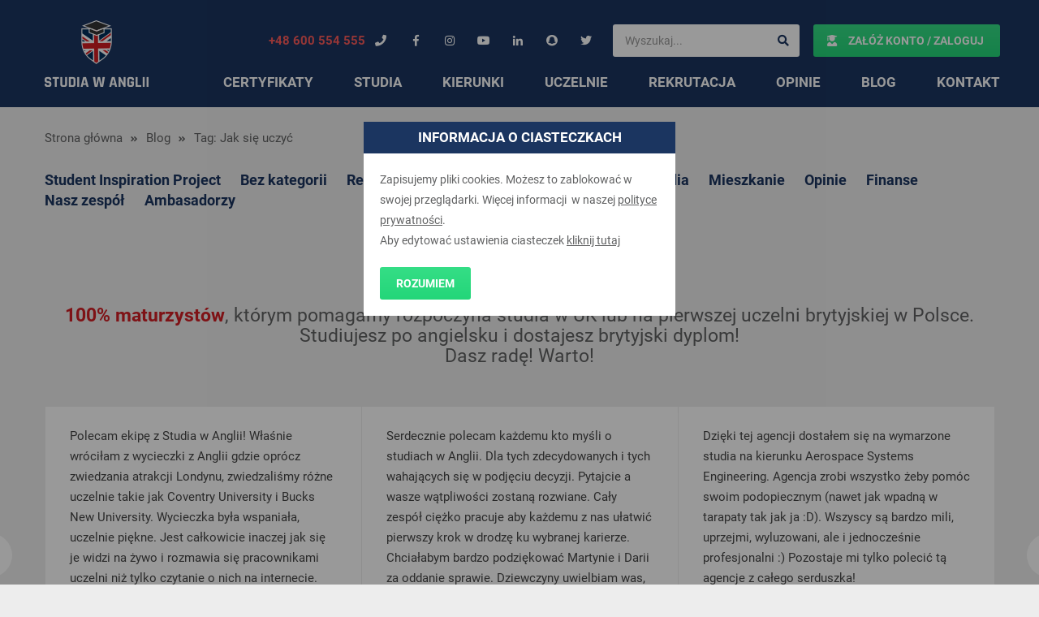

--- FILE ---
content_type: text/html; charset=utf-8
request_url: https://www.google.com/recaptcha/api2/anchor?ar=1&k=6Lf-5vgZAAAAABY1JB54FiJLktWNhRsRNycs_Feb&co=aHR0cHM6Ly9zdHVkaWF3YW5nbGlpLnBsOjQ0Mw..&hl=en&v=PoyoqOPhxBO7pBk68S4YbpHZ&size=invisible&anchor-ms=20000&execute-ms=30000&cb=6u5gqpap1aj0
body_size: 48570
content:
<!DOCTYPE HTML><html dir="ltr" lang="en"><head><meta http-equiv="Content-Type" content="text/html; charset=UTF-8">
<meta http-equiv="X-UA-Compatible" content="IE=edge">
<title>reCAPTCHA</title>
<style type="text/css">
/* cyrillic-ext */
@font-face {
  font-family: 'Roboto';
  font-style: normal;
  font-weight: 400;
  font-stretch: 100%;
  src: url(//fonts.gstatic.com/s/roboto/v48/KFO7CnqEu92Fr1ME7kSn66aGLdTylUAMa3GUBHMdazTgWw.woff2) format('woff2');
  unicode-range: U+0460-052F, U+1C80-1C8A, U+20B4, U+2DE0-2DFF, U+A640-A69F, U+FE2E-FE2F;
}
/* cyrillic */
@font-face {
  font-family: 'Roboto';
  font-style: normal;
  font-weight: 400;
  font-stretch: 100%;
  src: url(//fonts.gstatic.com/s/roboto/v48/KFO7CnqEu92Fr1ME7kSn66aGLdTylUAMa3iUBHMdazTgWw.woff2) format('woff2');
  unicode-range: U+0301, U+0400-045F, U+0490-0491, U+04B0-04B1, U+2116;
}
/* greek-ext */
@font-face {
  font-family: 'Roboto';
  font-style: normal;
  font-weight: 400;
  font-stretch: 100%;
  src: url(//fonts.gstatic.com/s/roboto/v48/KFO7CnqEu92Fr1ME7kSn66aGLdTylUAMa3CUBHMdazTgWw.woff2) format('woff2');
  unicode-range: U+1F00-1FFF;
}
/* greek */
@font-face {
  font-family: 'Roboto';
  font-style: normal;
  font-weight: 400;
  font-stretch: 100%;
  src: url(//fonts.gstatic.com/s/roboto/v48/KFO7CnqEu92Fr1ME7kSn66aGLdTylUAMa3-UBHMdazTgWw.woff2) format('woff2');
  unicode-range: U+0370-0377, U+037A-037F, U+0384-038A, U+038C, U+038E-03A1, U+03A3-03FF;
}
/* math */
@font-face {
  font-family: 'Roboto';
  font-style: normal;
  font-weight: 400;
  font-stretch: 100%;
  src: url(//fonts.gstatic.com/s/roboto/v48/KFO7CnqEu92Fr1ME7kSn66aGLdTylUAMawCUBHMdazTgWw.woff2) format('woff2');
  unicode-range: U+0302-0303, U+0305, U+0307-0308, U+0310, U+0312, U+0315, U+031A, U+0326-0327, U+032C, U+032F-0330, U+0332-0333, U+0338, U+033A, U+0346, U+034D, U+0391-03A1, U+03A3-03A9, U+03B1-03C9, U+03D1, U+03D5-03D6, U+03F0-03F1, U+03F4-03F5, U+2016-2017, U+2034-2038, U+203C, U+2040, U+2043, U+2047, U+2050, U+2057, U+205F, U+2070-2071, U+2074-208E, U+2090-209C, U+20D0-20DC, U+20E1, U+20E5-20EF, U+2100-2112, U+2114-2115, U+2117-2121, U+2123-214F, U+2190, U+2192, U+2194-21AE, U+21B0-21E5, U+21F1-21F2, U+21F4-2211, U+2213-2214, U+2216-22FF, U+2308-230B, U+2310, U+2319, U+231C-2321, U+2336-237A, U+237C, U+2395, U+239B-23B7, U+23D0, U+23DC-23E1, U+2474-2475, U+25AF, U+25B3, U+25B7, U+25BD, U+25C1, U+25CA, U+25CC, U+25FB, U+266D-266F, U+27C0-27FF, U+2900-2AFF, U+2B0E-2B11, U+2B30-2B4C, U+2BFE, U+3030, U+FF5B, U+FF5D, U+1D400-1D7FF, U+1EE00-1EEFF;
}
/* symbols */
@font-face {
  font-family: 'Roboto';
  font-style: normal;
  font-weight: 400;
  font-stretch: 100%;
  src: url(//fonts.gstatic.com/s/roboto/v48/KFO7CnqEu92Fr1ME7kSn66aGLdTylUAMaxKUBHMdazTgWw.woff2) format('woff2');
  unicode-range: U+0001-000C, U+000E-001F, U+007F-009F, U+20DD-20E0, U+20E2-20E4, U+2150-218F, U+2190, U+2192, U+2194-2199, U+21AF, U+21E6-21F0, U+21F3, U+2218-2219, U+2299, U+22C4-22C6, U+2300-243F, U+2440-244A, U+2460-24FF, U+25A0-27BF, U+2800-28FF, U+2921-2922, U+2981, U+29BF, U+29EB, U+2B00-2BFF, U+4DC0-4DFF, U+FFF9-FFFB, U+10140-1018E, U+10190-1019C, U+101A0, U+101D0-101FD, U+102E0-102FB, U+10E60-10E7E, U+1D2C0-1D2D3, U+1D2E0-1D37F, U+1F000-1F0FF, U+1F100-1F1AD, U+1F1E6-1F1FF, U+1F30D-1F30F, U+1F315, U+1F31C, U+1F31E, U+1F320-1F32C, U+1F336, U+1F378, U+1F37D, U+1F382, U+1F393-1F39F, U+1F3A7-1F3A8, U+1F3AC-1F3AF, U+1F3C2, U+1F3C4-1F3C6, U+1F3CA-1F3CE, U+1F3D4-1F3E0, U+1F3ED, U+1F3F1-1F3F3, U+1F3F5-1F3F7, U+1F408, U+1F415, U+1F41F, U+1F426, U+1F43F, U+1F441-1F442, U+1F444, U+1F446-1F449, U+1F44C-1F44E, U+1F453, U+1F46A, U+1F47D, U+1F4A3, U+1F4B0, U+1F4B3, U+1F4B9, U+1F4BB, U+1F4BF, U+1F4C8-1F4CB, U+1F4D6, U+1F4DA, U+1F4DF, U+1F4E3-1F4E6, U+1F4EA-1F4ED, U+1F4F7, U+1F4F9-1F4FB, U+1F4FD-1F4FE, U+1F503, U+1F507-1F50B, U+1F50D, U+1F512-1F513, U+1F53E-1F54A, U+1F54F-1F5FA, U+1F610, U+1F650-1F67F, U+1F687, U+1F68D, U+1F691, U+1F694, U+1F698, U+1F6AD, U+1F6B2, U+1F6B9-1F6BA, U+1F6BC, U+1F6C6-1F6CF, U+1F6D3-1F6D7, U+1F6E0-1F6EA, U+1F6F0-1F6F3, U+1F6F7-1F6FC, U+1F700-1F7FF, U+1F800-1F80B, U+1F810-1F847, U+1F850-1F859, U+1F860-1F887, U+1F890-1F8AD, U+1F8B0-1F8BB, U+1F8C0-1F8C1, U+1F900-1F90B, U+1F93B, U+1F946, U+1F984, U+1F996, U+1F9E9, U+1FA00-1FA6F, U+1FA70-1FA7C, U+1FA80-1FA89, U+1FA8F-1FAC6, U+1FACE-1FADC, U+1FADF-1FAE9, U+1FAF0-1FAF8, U+1FB00-1FBFF;
}
/* vietnamese */
@font-face {
  font-family: 'Roboto';
  font-style: normal;
  font-weight: 400;
  font-stretch: 100%;
  src: url(//fonts.gstatic.com/s/roboto/v48/KFO7CnqEu92Fr1ME7kSn66aGLdTylUAMa3OUBHMdazTgWw.woff2) format('woff2');
  unicode-range: U+0102-0103, U+0110-0111, U+0128-0129, U+0168-0169, U+01A0-01A1, U+01AF-01B0, U+0300-0301, U+0303-0304, U+0308-0309, U+0323, U+0329, U+1EA0-1EF9, U+20AB;
}
/* latin-ext */
@font-face {
  font-family: 'Roboto';
  font-style: normal;
  font-weight: 400;
  font-stretch: 100%;
  src: url(//fonts.gstatic.com/s/roboto/v48/KFO7CnqEu92Fr1ME7kSn66aGLdTylUAMa3KUBHMdazTgWw.woff2) format('woff2');
  unicode-range: U+0100-02BA, U+02BD-02C5, U+02C7-02CC, U+02CE-02D7, U+02DD-02FF, U+0304, U+0308, U+0329, U+1D00-1DBF, U+1E00-1E9F, U+1EF2-1EFF, U+2020, U+20A0-20AB, U+20AD-20C0, U+2113, U+2C60-2C7F, U+A720-A7FF;
}
/* latin */
@font-face {
  font-family: 'Roboto';
  font-style: normal;
  font-weight: 400;
  font-stretch: 100%;
  src: url(//fonts.gstatic.com/s/roboto/v48/KFO7CnqEu92Fr1ME7kSn66aGLdTylUAMa3yUBHMdazQ.woff2) format('woff2');
  unicode-range: U+0000-00FF, U+0131, U+0152-0153, U+02BB-02BC, U+02C6, U+02DA, U+02DC, U+0304, U+0308, U+0329, U+2000-206F, U+20AC, U+2122, U+2191, U+2193, U+2212, U+2215, U+FEFF, U+FFFD;
}
/* cyrillic-ext */
@font-face {
  font-family: 'Roboto';
  font-style: normal;
  font-weight: 500;
  font-stretch: 100%;
  src: url(//fonts.gstatic.com/s/roboto/v48/KFO7CnqEu92Fr1ME7kSn66aGLdTylUAMa3GUBHMdazTgWw.woff2) format('woff2');
  unicode-range: U+0460-052F, U+1C80-1C8A, U+20B4, U+2DE0-2DFF, U+A640-A69F, U+FE2E-FE2F;
}
/* cyrillic */
@font-face {
  font-family: 'Roboto';
  font-style: normal;
  font-weight: 500;
  font-stretch: 100%;
  src: url(//fonts.gstatic.com/s/roboto/v48/KFO7CnqEu92Fr1ME7kSn66aGLdTylUAMa3iUBHMdazTgWw.woff2) format('woff2');
  unicode-range: U+0301, U+0400-045F, U+0490-0491, U+04B0-04B1, U+2116;
}
/* greek-ext */
@font-face {
  font-family: 'Roboto';
  font-style: normal;
  font-weight: 500;
  font-stretch: 100%;
  src: url(//fonts.gstatic.com/s/roboto/v48/KFO7CnqEu92Fr1ME7kSn66aGLdTylUAMa3CUBHMdazTgWw.woff2) format('woff2');
  unicode-range: U+1F00-1FFF;
}
/* greek */
@font-face {
  font-family: 'Roboto';
  font-style: normal;
  font-weight: 500;
  font-stretch: 100%;
  src: url(//fonts.gstatic.com/s/roboto/v48/KFO7CnqEu92Fr1ME7kSn66aGLdTylUAMa3-UBHMdazTgWw.woff2) format('woff2');
  unicode-range: U+0370-0377, U+037A-037F, U+0384-038A, U+038C, U+038E-03A1, U+03A3-03FF;
}
/* math */
@font-face {
  font-family: 'Roboto';
  font-style: normal;
  font-weight: 500;
  font-stretch: 100%;
  src: url(//fonts.gstatic.com/s/roboto/v48/KFO7CnqEu92Fr1ME7kSn66aGLdTylUAMawCUBHMdazTgWw.woff2) format('woff2');
  unicode-range: U+0302-0303, U+0305, U+0307-0308, U+0310, U+0312, U+0315, U+031A, U+0326-0327, U+032C, U+032F-0330, U+0332-0333, U+0338, U+033A, U+0346, U+034D, U+0391-03A1, U+03A3-03A9, U+03B1-03C9, U+03D1, U+03D5-03D6, U+03F0-03F1, U+03F4-03F5, U+2016-2017, U+2034-2038, U+203C, U+2040, U+2043, U+2047, U+2050, U+2057, U+205F, U+2070-2071, U+2074-208E, U+2090-209C, U+20D0-20DC, U+20E1, U+20E5-20EF, U+2100-2112, U+2114-2115, U+2117-2121, U+2123-214F, U+2190, U+2192, U+2194-21AE, U+21B0-21E5, U+21F1-21F2, U+21F4-2211, U+2213-2214, U+2216-22FF, U+2308-230B, U+2310, U+2319, U+231C-2321, U+2336-237A, U+237C, U+2395, U+239B-23B7, U+23D0, U+23DC-23E1, U+2474-2475, U+25AF, U+25B3, U+25B7, U+25BD, U+25C1, U+25CA, U+25CC, U+25FB, U+266D-266F, U+27C0-27FF, U+2900-2AFF, U+2B0E-2B11, U+2B30-2B4C, U+2BFE, U+3030, U+FF5B, U+FF5D, U+1D400-1D7FF, U+1EE00-1EEFF;
}
/* symbols */
@font-face {
  font-family: 'Roboto';
  font-style: normal;
  font-weight: 500;
  font-stretch: 100%;
  src: url(//fonts.gstatic.com/s/roboto/v48/KFO7CnqEu92Fr1ME7kSn66aGLdTylUAMaxKUBHMdazTgWw.woff2) format('woff2');
  unicode-range: U+0001-000C, U+000E-001F, U+007F-009F, U+20DD-20E0, U+20E2-20E4, U+2150-218F, U+2190, U+2192, U+2194-2199, U+21AF, U+21E6-21F0, U+21F3, U+2218-2219, U+2299, U+22C4-22C6, U+2300-243F, U+2440-244A, U+2460-24FF, U+25A0-27BF, U+2800-28FF, U+2921-2922, U+2981, U+29BF, U+29EB, U+2B00-2BFF, U+4DC0-4DFF, U+FFF9-FFFB, U+10140-1018E, U+10190-1019C, U+101A0, U+101D0-101FD, U+102E0-102FB, U+10E60-10E7E, U+1D2C0-1D2D3, U+1D2E0-1D37F, U+1F000-1F0FF, U+1F100-1F1AD, U+1F1E6-1F1FF, U+1F30D-1F30F, U+1F315, U+1F31C, U+1F31E, U+1F320-1F32C, U+1F336, U+1F378, U+1F37D, U+1F382, U+1F393-1F39F, U+1F3A7-1F3A8, U+1F3AC-1F3AF, U+1F3C2, U+1F3C4-1F3C6, U+1F3CA-1F3CE, U+1F3D4-1F3E0, U+1F3ED, U+1F3F1-1F3F3, U+1F3F5-1F3F7, U+1F408, U+1F415, U+1F41F, U+1F426, U+1F43F, U+1F441-1F442, U+1F444, U+1F446-1F449, U+1F44C-1F44E, U+1F453, U+1F46A, U+1F47D, U+1F4A3, U+1F4B0, U+1F4B3, U+1F4B9, U+1F4BB, U+1F4BF, U+1F4C8-1F4CB, U+1F4D6, U+1F4DA, U+1F4DF, U+1F4E3-1F4E6, U+1F4EA-1F4ED, U+1F4F7, U+1F4F9-1F4FB, U+1F4FD-1F4FE, U+1F503, U+1F507-1F50B, U+1F50D, U+1F512-1F513, U+1F53E-1F54A, U+1F54F-1F5FA, U+1F610, U+1F650-1F67F, U+1F687, U+1F68D, U+1F691, U+1F694, U+1F698, U+1F6AD, U+1F6B2, U+1F6B9-1F6BA, U+1F6BC, U+1F6C6-1F6CF, U+1F6D3-1F6D7, U+1F6E0-1F6EA, U+1F6F0-1F6F3, U+1F6F7-1F6FC, U+1F700-1F7FF, U+1F800-1F80B, U+1F810-1F847, U+1F850-1F859, U+1F860-1F887, U+1F890-1F8AD, U+1F8B0-1F8BB, U+1F8C0-1F8C1, U+1F900-1F90B, U+1F93B, U+1F946, U+1F984, U+1F996, U+1F9E9, U+1FA00-1FA6F, U+1FA70-1FA7C, U+1FA80-1FA89, U+1FA8F-1FAC6, U+1FACE-1FADC, U+1FADF-1FAE9, U+1FAF0-1FAF8, U+1FB00-1FBFF;
}
/* vietnamese */
@font-face {
  font-family: 'Roboto';
  font-style: normal;
  font-weight: 500;
  font-stretch: 100%;
  src: url(//fonts.gstatic.com/s/roboto/v48/KFO7CnqEu92Fr1ME7kSn66aGLdTylUAMa3OUBHMdazTgWw.woff2) format('woff2');
  unicode-range: U+0102-0103, U+0110-0111, U+0128-0129, U+0168-0169, U+01A0-01A1, U+01AF-01B0, U+0300-0301, U+0303-0304, U+0308-0309, U+0323, U+0329, U+1EA0-1EF9, U+20AB;
}
/* latin-ext */
@font-face {
  font-family: 'Roboto';
  font-style: normal;
  font-weight: 500;
  font-stretch: 100%;
  src: url(//fonts.gstatic.com/s/roboto/v48/KFO7CnqEu92Fr1ME7kSn66aGLdTylUAMa3KUBHMdazTgWw.woff2) format('woff2');
  unicode-range: U+0100-02BA, U+02BD-02C5, U+02C7-02CC, U+02CE-02D7, U+02DD-02FF, U+0304, U+0308, U+0329, U+1D00-1DBF, U+1E00-1E9F, U+1EF2-1EFF, U+2020, U+20A0-20AB, U+20AD-20C0, U+2113, U+2C60-2C7F, U+A720-A7FF;
}
/* latin */
@font-face {
  font-family: 'Roboto';
  font-style: normal;
  font-weight: 500;
  font-stretch: 100%;
  src: url(//fonts.gstatic.com/s/roboto/v48/KFO7CnqEu92Fr1ME7kSn66aGLdTylUAMa3yUBHMdazQ.woff2) format('woff2');
  unicode-range: U+0000-00FF, U+0131, U+0152-0153, U+02BB-02BC, U+02C6, U+02DA, U+02DC, U+0304, U+0308, U+0329, U+2000-206F, U+20AC, U+2122, U+2191, U+2193, U+2212, U+2215, U+FEFF, U+FFFD;
}
/* cyrillic-ext */
@font-face {
  font-family: 'Roboto';
  font-style: normal;
  font-weight: 900;
  font-stretch: 100%;
  src: url(//fonts.gstatic.com/s/roboto/v48/KFO7CnqEu92Fr1ME7kSn66aGLdTylUAMa3GUBHMdazTgWw.woff2) format('woff2');
  unicode-range: U+0460-052F, U+1C80-1C8A, U+20B4, U+2DE0-2DFF, U+A640-A69F, U+FE2E-FE2F;
}
/* cyrillic */
@font-face {
  font-family: 'Roboto';
  font-style: normal;
  font-weight: 900;
  font-stretch: 100%;
  src: url(//fonts.gstatic.com/s/roboto/v48/KFO7CnqEu92Fr1ME7kSn66aGLdTylUAMa3iUBHMdazTgWw.woff2) format('woff2');
  unicode-range: U+0301, U+0400-045F, U+0490-0491, U+04B0-04B1, U+2116;
}
/* greek-ext */
@font-face {
  font-family: 'Roboto';
  font-style: normal;
  font-weight: 900;
  font-stretch: 100%;
  src: url(//fonts.gstatic.com/s/roboto/v48/KFO7CnqEu92Fr1ME7kSn66aGLdTylUAMa3CUBHMdazTgWw.woff2) format('woff2');
  unicode-range: U+1F00-1FFF;
}
/* greek */
@font-face {
  font-family: 'Roboto';
  font-style: normal;
  font-weight: 900;
  font-stretch: 100%;
  src: url(//fonts.gstatic.com/s/roboto/v48/KFO7CnqEu92Fr1ME7kSn66aGLdTylUAMa3-UBHMdazTgWw.woff2) format('woff2');
  unicode-range: U+0370-0377, U+037A-037F, U+0384-038A, U+038C, U+038E-03A1, U+03A3-03FF;
}
/* math */
@font-face {
  font-family: 'Roboto';
  font-style: normal;
  font-weight: 900;
  font-stretch: 100%;
  src: url(//fonts.gstatic.com/s/roboto/v48/KFO7CnqEu92Fr1ME7kSn66aGLdTylUAMawCUBHMdazTgWw.woff2) format('woff2');
  unicode-range: U+0302-0303, U+0305, U+0307-0308, U+0310, U+0312, U+0315, U+031A, U+0326-0327, U+032C, U+032F-0330, U+0332-0333, U+0338, U+033A, U+0346, U+034D, U+0391-03A1, U+03A3-03A9, U+03B1-03C9, U+03D1, U+03D5-03D6, U+03F0-03F1, U+03F4-03F5, U+2016-2017, U+2034-2038, U+203C, U+2040, U+2043, U+2047, U+2050, U+2057, U+205F, U+2070-2071, U+2074-208E, U+2090-209C, U+20D0-20DC, U+20E1, U+20E5-20EF, U+2100-2112, U+2114-2115, U+2117-2121, U+2123-214F, U+2190, U+2192, U+2194-21AE, U+21B0-21E5, U+21F1-21F2, U+21F4-2211, U+2213-2214, U+2216-22FF, U+2308-230B, U+2310, U+2319, U+231C-2321, U+2336-237A, U+237C, U+2395, U+239B-23B7, U+23D0, U+23DC-23E1, U+2474-2475, U+25AF, U+25B3, U+25B7, U+25BD, U+25C1, U+25CA, U+25CC, U+25FB, U+266D-266F, U+27C0-27FF, U+2900-2AFF, U+2B0E-2B11, U+2B30-2B4C, U+2BFE, U+3030, U+FF5B, U+FF5D, U+1D400-1D7FF, U+1EE00-1EEFF;
}
/* symbols */
@font-face {
  font-family: 'Roboto';
  font-style: normal;
  font-weight: 900;
  font-stretch: 100%;
  src: url(//fonts.gstatic.com/s/roboto/v48/KFO7CnqEu92Fr1ME7kSn66aGLdTylUAMaxKUBHMdazTgWw.woff2) format('woff2');
  unicode-range: U+0001-000C, U+000E-001F, U+007F-009F, U+20DD-20E0, U+20E2-20E4, U+2150-218F, U+2190, U+2192, U+2194-2199, U+21AF, U+21E6-21F0, U+21F3, U+2218-2219, U+2299, U+22C4-22C6, U+2300-243F, U+2440-244A, U+2460-24FF, U+25A0-27BF, U+2800-28FF, U+2921-2922, U+2981, U+29BF, U+29EB, U+2B00-2BFF, U+4DC0-4DFF, U+FFF9-FFFB, U+10140-1018E, U+10190-1019C, U+101A0, U+101D0-101FD, U+102E0-102FB, U+10E60-10E7E, U+1D2C0-1D2D3, U+1D2E0-1D37F, U+1F000-1F0FF, U+1F100-1F1AD, U+1F1E6-1F1FF, U+1F30D-1F30F, U+1F315, U+1F31C, U+1F31E, U+1F320-1F32C, U+1F336, U+1F378, U+1F37D, U+1F382, U+1F393-1F39F, U+1F3A7-1F3A8, U+1F3AC-1F3AF, U+1F3C2, U+1F3C4-1F3C6, U+1F3CA-1F3CE, U+1F3D4-1F3E0, U+1F3ED, U+1F3F1-1F3F3, U+1F3F5-1F3F7, U+1F408, U+1F415, U+1F41F, U+1F426, U+1F43F, U+1F441-1F442, U+1F444, U+1F446-1F449, U+1F44C-1F44E, U+1F453, U+1F46A, U+1F47D, U+1F4A3, U+1F4B0, U+1F4B3, U+1F4B9, U+1F4BB, U+1F4BF, U+1F4C8-1F4CB, U+1F4D6, U+1F4DA, U+1F4DF, U+1F4E3-1F4E6, U+1F4EA-1F4ED, U+1F4F7, U+1F4F9-1F4FB, U+1F4FD-1F4FE, U+1F503, U+1F507-1F50B, U+1F50D, U+1F512-1F513, U+1F53E-1F54A, U+1F54F-1F5FA, U+1F610, U+1F650-1F67F, U+1F687, U+1F68D, U+1F691, U+1F694, U+1F698, U+1F6AD, U+1F6B2, U+1F6B9-1F6BA, U+1F6BC, U+1F6C6-1F6CF, U+1F6D3-1F6D7, U+1F6E0-1F6EA, U+1F6F0-1F6F3, U+1F6F7-1F6FC, U+1F700-1F7FF, U+1F800-1F80B, U+1F810-1F847, U+1F850-1F859, U+1F860-1F887, U+1F890-1F8AD, U+1F8B0-1F8BB, U+1F8C0-1F8C1, U+1F900-1F90B, U+1F93B, U+1F946, U+1F984, U+1F996, U+1F9E9, U+1FA00-1FA6F, U+1FA70-1FA7C, U+1FA80-1FA89, U+1FA8F-1FAC6, U+1FACE-1FADC, U+1FADF-1FAE9, U+1FAF0-1FAF8, U+1FB00-1FBFF;
}
/* vietnamese */
@font-face {
  font-family: 'Roboto';
  font-style: normal;
  font-weight: 900;
  font-stretch: 100%;
  src: url(//fonts.gstatic.com/s/roboto/v48/KFO7CnqEu92Fr1ME7kSn66aGLdTylUAMa3OUBHMdazTgWw.woff2) format('woff2');
  unicode-range: U+0102-0103, U+0110-0111, U+0128-0129, U+0168-0169, U+01A0-01A1, U+01AF-01B0, U+0300-0301, U+0303-0304, U+0308-0309, U+0323, U+0329, U+1EA0-1EF9, U+20AB;
}
/* latin-ext */
@font-face {
  font-family: 'Roboto';
  font-style: normal;
  font-weight: 900;
  font-stretch: 100%;
  src: url(//fonts.gstatic.com/s/roboto/v48/KFO7CnqEu92Fr1ME7kSn66aGLdTylUAMa3KUBHMdazTgWw.woff2) format('woff2');
  unicode-range: U+0100-02BA, U+02BD-02C5, U+02C7-02CC, U+02CE-02D7, U+02DD-02FF, U+0304, U+0308, U+0329, U+1D00-1DBF, U+1E00-1E9F, U+1EF2-1EFF, U+2020, U+20A0-20AB, U+20AD-20C0, U+2113, U+2C60-2C7F, U+A720-A7FF;
}
/* latin */
@font-face {
  font-family: 'Roboto';
  font-style: normal;
  font-weight: 900;
  font-stretch: 100%;
  src: url(//fonts.gstatic.com/s/roboto/v48/KFO7CnqEu92Fr1ME7kSn66aGLdTylUAMa3yUBHMdazQ.woff2) format('woff2');
  unicode-range: U+0000-00FF, U+0131, U+0152-0153, U+02BB-02BC, U+02C6, U+02DA, U+02DC, U+0304, U+0308, U+0329, U+2000-206F, U+20AC, U+2122, U+2191, U+2193, U+2212, U+2215, U+FEFF, U+FFFD;
}

</style>
<link rel="stylesheet" type="text/css" href="https://www.gstatic.com/recaptcha/releases/PoyoqOPhxBO7pBk68S4YbpHZ/styles__ltr.css">
<script nonce="AcwMgfgIPvWX5fbhjhsSgQ" type="text/javascript">window['__recaptcha_api'] = 'https://www.google.com/recaptcha/api2/';</script>
<script type="text/javascript" src="https://www.gstatic.com/recaptcha/releases/PoyoqOPhxBO7pBk68S4YbpHZ/recaptcha__en.js" nonce="AcwMgfgIPvWX5fbhjhsSgQ">
      
    </script></head>
<body><div id="rc-anchor-alert" class="rc-anchor-alert"></div>
<input type="hidden" id="recaptcha-token" value="[base64]">
<script type="text/javascript" nonce="AcwMgfgIPvWX5fbhjhsSgQ">
      recaptcha.anchor.Main.init("[\x22ainput\x22,[\x22bgdata\x22,\x22\x22,\[base64]/[base64]/[base64]/[base64]/[base64]/UltsKytdPUU6KEU8MjA0OD9SW2wrK109RT4+NnwxOTI6KChFJjY0NTEyKT09NTUyOTYmJk0rMTxjLmxlbmd0aCYmKGMuY2hhckNvZGVBdChNKzEpJjY0NTEyKT09NTYzMjA/[base64]/[base64]/[base64]/[base64]/[base64]/[base64]/[base64]\x22,\[base64]\x22,\x22wrrDvMOZbylBwrw/wppGSMKSQ8OfZsOiVVR1XsKPIyvDm8OoTcK0fCFlwo/DjMOMw4XDo8KsPl8cw5YxDAXDoH3Dt8OLA8KOwpTDhTvDoMOZw7V2w7c9wrxGwp9Yw7DCgjNpw50aWARkwpbDksKgw6PCtcKDwqTDg8KKw5UzWWgHX8KVw78mbld6JBBFOWzDhsKywoU/[base64]/DksKAZDUDBMKtXcOeXMOdwoHDh8Oew6vCnFfDlgNcIMOsAMKJRcKAHcOJw7vDhX03wrbCk25Zwp8ow6MMw4/DgcKywoTDu0/Com3DosObOQ/Dij/CkMO2F2B2w5dkw4HDs8Orw5RGEgrCk8OYFnNTDU8OFcOvwrtywp58IBdww7dSwo3ClMOVw5XDuMOMwq9oVMKFw5RRw6TDnMOAw65xV8OrSCHDlsOWwod0KsKBw6TCi8OgbcKXw4dmw6hdw5J/woTDj8K6w7Q6w4TCgG/Djkgaw67Duk3CvAZ/[base64]/[base64]/DmcKKTSATBRpAQsOPLsOcNcKfaR/Co8OjKwDDgMKPO8KTw6XDugZ5KBcCwqgYfcOnwrzCrjN6AsKdTDDDjMOGwolFw703EMOHATLDgwbChh08w70rw7bDn8KMw4XCokYBLn9aQMOCJ8ObO8Olw4DDsTlAwoPChsOveQ8XZcOwfMOswobDscOdCAfDpcKQw6Agw5ARbzjDpMK+WR/CrktOw57CisKhScK5wp7CpH5Hw7fDp8KjKcO4BMOHwpgEBEXCpTgdUWp+woPCvQ4VCMKPw4zCghPDpsO1wqoYNQXCmk/[base64]/Dm8Kjw5N3wofCpcKGAyTCkmB6fMOfMMOuPBfDrAwnLsOycTbDt1XCpEo9w5M5dQ3DnnBVwrI0HgXCqGrDssOMdRTDuXfDkW7DnsOINFMTTVw7wrJqwpE0wq5mXQ5cw6zCjcK3w7/[base64]/Dv8K/w7gkwpDDvMKoZMOHwrxgIsO2w5cnMVrCu1VBw5tvw7kYw745wr7Cj8OxDWPCpUvDtzvCkxHDvcKDwrTCk8OabMOGW8OrQmhPw61Aw7zCsUPDssOJLsO6w49tw6HDrSpUHT/DoR7CtAhMwqDDrSQSORjDg8OCXipDw6pHacKsPk3CnBFYA8ODw5l5w5jDm8K2TCnDu8KAwr5TCsO6fF7Dmxw0wqN3w7F3MEEjwp/Dn8O7w78eDElwOAfCpcKCCcKkRMOQw4hlGTYpwrQzw47CklsQw6LDhcKoCsO9K8KwHMKsbnnCkUVCU1bDosKCwo5GN8OJw5XDhcOhRWLCkQvDqcOKI8KywqYzwrPClMOawo/DmMKZU8OPw4nClEshfMO6wq3CuMKHE3/[base64]/ClcKcXcKaJl/CimHCoBQ5cMKQw7/Du8OZw7Zjw55aBcKPw497FCfDnSZuK8OJOcKzfD85w4Bhe8OGfMK1w5fCm8KQwq8sNTrCssOwwqTCmTDDrj/DmcOxGMK0woDDgmfCm13DtTLDhy4+wq1Ib8O4w7vCicOQw60SwrjDlMOdRSd0w51Tf8OXcXt5wrEnw7/CpXtedU7CljfCn8KhwrpBeMKswrwdw5Q5w6zDpsKuB3cGwpXCt28ea8KaAMKjK8OAwpzChU40RcK7wqDCqcOJElRlw4/Dt8OLwoBnbMOMwpHClTUFZHjDlgvDicOpwpQ2w67DsMKFwqfDkTrDuEvCpyzDpcOAwrVpw7ViRsK3wo5YVg04asKYBE9rK8KIwotQw7vCiA7DkmvDvljDocKAwqPCqEXDocKGwqnCj1bDjcOAwobCnn07w5Ayw7x5w4kfa3cFAcKDw6Mywp/DjsOuwqrDsMKXYCzCrcOrZhI+fsK3aMO5SsKRw7FhOMKCwrsWIx/DlMOUwo7DhmEWwqDCpTbDiCjDpzBTBERtwqDCkH3CgMKsccOOwrggV8KIHcOQwq3CnmxFZnA/AMOjw7IHw6ZOwr9Qw57DtBPCpMOww4Qrw5PCgmhCw4heUsOmPlvCjMKiw4fDoSvDpcKnwqrCm19hw4RBwq4Iw6pXw6VfccOzAUXDtlnCpcOOflLCtMKxw7jCgcO3E1NRw7nDnkZsbAHDrE3Drngkw5ZpwqnDm8OSODkQw4EJPcKAXkTCsFNjKcOmwp/DsybCucKywrYJXS/CimBxPVfCn10iw6LDgXF+w5zCkMKDe0TCo8Opw7XDuTdDI0AXwpoKPU3Dgndvw5PDhMKlwqXDjxbCrMKdbXTCjg7CoE1hNhY+wrYiEcOiMMKyw4HDgQPDsWzDlRtWZGVcwpUdAsK0wolVw7ErYVhfE8O6IlrCm8OlB11CwqXCjnrDumvDpS7Cq2pyWX4pwqpWw6vDqH/[base64]/DqB3CocOaasKkwrvCqcKow6zDghZAZEJ6w7hYOMK2w7ouJj/[base64]/ClRPDu8KfwrvCsTwBw6jCpsKgwr0Fwrc/N8OUw44nL8KDU28dwqbCtcK5w5hlwqFvwpLCkMKwXcOLIsOmXsKJJsKbw4NpDFPDu3zDvsK/wpl6aMK5IsK5O3PDrMKswrtvwrzCs0TCoHXCrsKowo9PwqoHUcKiwrvDnsOAB8KGYsOow7LDsm4Dw6B2Ux9Rwq8SwoATwr13FQVHwpTDgxooY8OXwp8Hw6vCjA3CoU40fWHDqhjCj8O3wroow5TCvxbDtMKiwobCj8OXGwVbwq/Cr8OSUMOCw7fDryjCh2/CssK2w5TDrsKxZ2TDokvDgFLDiMKAOcOfOG5ZY1c5w5XCoS9jw6vDrsO6T8OEw6jDkBBOw4hZKsK5woJQJDwTCiTCvyfCvlMxH8OQw7RkZcOMwqwWQh7CjWUmw7TDhMKte8KlWcOINcKywr3ChsKiw75/wp9XU8OzXWTDvmV5w5PDow3DrC1Mw6AxEsO/wrdMwprDocOGw75HBToFwqTCsMOcXi/Cq8OSW8Oaw6ssw7xJUMOAX8KmJMKuw511WcOSAmjCl0c8GXF+w7TDjVwvwpzDmMKva8KBU8OywrDDvcO6EGzDuMO5Rl8bw4fCvsOKDsKFP1/DscKNGwPChsKawqRBwohqwqfDr8KGXl9VN8OldnPCkUVaCcKzPhHCp8KIwo1uRzbCgGPClmDCo1DDkgs3w7Z4w4XCt2bChSBZZMOwRTgFw4HChMKsGH7Csx7CjMOQw7YvwrUxw49ZSi7CqmfCvsOYw48jwpICeGYWw5UdIMOSasOrOcOuwrRFw7LDuAcIw7jDkcKDRj/DpMKKw4l4w7/CqcK6EsOBf1jCvS/Dhz7CuUbCmjzDpTRuwpZUwo/DmcK9w79wwrsbYsOALzYEw6vCrMOxw6fDnjFgw6gkw6/CgsONw6h3T3vCvMKAWcOYw5k9w6jCkMK/[base64]/DlSBWUcOZw5QdwrZMwqcuwoRowp/CkRjDn2RvNSlfbBXCh8OLZ8OVOUbCicK+wqtnDTcTMMORwq0gDnwKwp0gDcKpwo0qHwzCpWHCqMKew4pHUMKEM8OWwr3Cq8KfwpBoPMKpbsOCR8Kzw5IBX8O8ISIuPsK6HBXDk8OAw4VeFcO5FiPDmcKDwqzDo8KOwqdEbFJkKxUGw4XClyM/w5I9dHzDsA/Dl8KWLsO8w6zDqBhvPEfDhFPDhkXDicOnGsKuw6bDiBDCsjLDkMKGMUVhYsKGe8KDQSYKISEMwq7CijYTw5zCtMKyw64ewqfCmMKaw5QhFlZBKsOLw7fDpxhmAMOaeDMifiMWw4lSFMKDwrHDlydCIUN2AcO6wqUdwogFwr7DgMOTw7kifMOacsOXPi/DqcO5w5N9Y8KMHgZ4V8OGDDbDtQYyw7oYF8OHG8K4wr4NfjsxRcKTCizCjAV2dyvCkEfCkWRoGcOzw6HDrsKMdhw2w5UfwpEVw6cRek0nwosLw5PCpRzDjMO1JW85EsOQFAU0w4oDW3o8NAVCNyMKScK/[base64]/DoxZaAMKGOMKNT3c2w65Dw6bCisOeOsKqwp1OAMKwI8KNQyJcwprChcKBNsK+GMKTccO8T8OJeMKqGmIJMMKAwqUaw7zCjsKaw7xrfBnDrMOyw6rCr3V2FQsuwqrCk2Jtw53DkmvCtMKOwqEAZC/CvcK8LQDDhcKERF/ChlTCnXtuLsKjw4vDncO2wpNXFsO5Q8Kjwqlmw5fCpm4GSsKLYMK+eAE5wqbDjHRnw5YtV8KxAcOSRlzCqWkRFMKXworCrhbDuMOpX8OHOkFsBCEyw5NLdx/DhnZow6jDlUrDgApeNnDCnxLDt8Kdw6QKw5rDtcKYMMOLRCR9X8O0w7AlNUbDnsKWOMKTwr/CnQ5SKcOjw7IoRsKqw7sCfxhzwqh5w4rDrlJgScOrw7zDg8OCKMK3w4VjwoZpwqdhw754dn0GwpHCscOqXS/[base64]/[base64]/ClsKswr7CosKmwrlIMG3Ct8KbX8KlSz/CpMKkwqDChi5ywoLDh0oGwo/CrB4TwqTCvcKqwpxPw7saw7DDlsKASsO4wrDDtS1Fw7w0wq5kw6PDucK4w5g6w6xuEcOWNDnDngHDvMOnw6A4w6cdw5M/w5cTeRxwJcKMM8OZwrUECEDDjTPDu8OTSy05EMOtOSlrwphyw6vDrMK5w7/Cg8O6FMKXScOUUHvDosKoKcKmw5fCp8OSGcObwobCm37Dmy3DoRzDhC02YcKcJ8OkdRvDpcKcLHIzw5rCpxTCg2AEwqfDg8KLw6wCwpjCnsOAP8KsfsKkEMOQwpsRG3rDui1pVF3CnMOwXEJEK8KGw5gZw5JrFMOMw4l6w7dewpZnWsOwGcKsw6d7cwh/w7ZHwo/[base64]/DQ/CpsKIQ8ODW8KFOMKmDsK0w6hhNQ3DuMK6A13DtMKWw4cOFsOaw4hywpPDkmpHwoHDrUouPMO0W8O7R8Ogb3HCiHnDnwVRwrzDpxbDjEAiBFPDqMKpM8KfVDHDuGF0HMKzwqpGBi/[base64]/DlMKnw5zDnS3CvcK/csOXSsOaA2VTfDonw4hIw7lqw4vDo07Cp0N1OsKtaR7DlV0xXsOYw4/CkkhywoXCiRdLZEbChXXDhzVNwrFoF8OaMy1zw5APLxdtw73CsRLDlcOhw5NfKMKfIMOeEsKzw4EcBMKiw57DicOhO8Kiw7bCnMOtM2fDgMOCw5oTHibCnhzDuSclKcO6ensXw4HCpEDCq8O/[base64]/wqZTwrjDi8OPwoXCrVQqKsKTwo/CicKowo5pW8K9AGvClMOgBRrDucKwaMKAAFFRSl1hwo0NRUEHEcOdccOsw5rCjMKDwoUTdcKlEsKNMRwMLMOTw5PCqkLDmW7CmE/Cgkx2MMOTcMKJw5B5w5M0wq1OHiHCv8KCSwvCh8KMUcKhw59hw7p+Q8Kgw4fCsMKUwqrDtgnDk8Kqw73CvcOyUE7CsWoVV8OVw5PDqMKhwp4lBV8pARvCtj89wrDCjFoCw4zCt8Ouw6fCt8OGwq/DgnDDsMOhw7XDiU3CrxrCqMK2FkhxwotjaUDCusOmw4TCknnDmB/DnMOJPChtwq0Ow4YVeH1RfUl5exVXVsKnQsKkV8Knw5XCqD/CrMOdw79bTjBOI1HCuXY6wqfCj8OBw7jCslV3w5fDhgg8wpfCtTp1wqAeUMKkw7EtB8K0w6xpUgoOw6HCoUgpAVMFIcKKw6JEEwEkIsOCVC7Dm8O2VnfCtMOYPsORIAPDjsKqw7olKMKZwrR5w5jDj0N6w4bCk2fDkE3Cv8K/w4LClgZfEMOQw6YnbV/Cr8KaC0wZwpUeCcOjfj1EYsO6wptncMOxw4XChHfCkcKiwo4Mw45gBcO8wpciVXMfAARPw4FhexXDtyNZw57DusOUXUgEMcKoH8KmSRNFwqnDunBnYEp0W8Kgw6rCrhwSw7Ekw4BmR0LDomjDrsKSOMKxw4DDv8OgwprDm8KYPR/[base64]/Cr8OEwobCmcKIdU0uwpHCl8KaUWrDo8OPw481w6DDhsKGw6FJbG/DtMKFJyvCrsKVw60nZzEMw6ZADcKkw5XDjMOoXFwUwo1SfsOxwoUrHAtBw7tEUE3Dt8KXSA/DmjIKWMO9wo/CgsOsw6vDncO/w51Sw5bDssKQwpQIw7PDhMOjwozClcOoXAobw7/CicOjw6HDhj8dGCdrw53DrcOXHm/DhlTDksOTZ1bCjcOdQsKYwoXDn8Ozw53ChsKawpttwpA6wottwp/[base64]/CiRbCmjvDgF0qw5nDjMKIIHI1w6wcUcOKwo8sWMOaRX1JEMO+NMO7e8OxwobDnU/CqlY4E8OfEy3CjsOcwrPDmm1cwpRiPcO5PsKfw7jDqxt+w6HCpnQcw4DCrMK7wqLDicOkwq7CmWzDuwBhw73CqxDChcOXMGY1w7fDosOIOTzCpsOaw7kYOhnDgkDCusOiwp/DkQh8wqXDsDHDucOKw74hw4M7w5/DtU4wHMKWwqvDl2pySMOKa8KUDyjDqMKUVyzCo8KVw4A1wqcqYAbCrsOgw7AEFsO4w70SZcKTFsO2OsO7CxBww6kFwrdGw5PDp1/DlyDDocOKwpnCs8OiPMKFw6fDpRHDn8OoTMOAf08yNT0aIsK6w53CjBglw6TChVXCjFTCqS1KwpTDgsK0w5JoD1Uiw6/ClEPDlMK0Jl4SwrVFe8KGwqM3wqxMw5/[base64]/CgQzDrknDr8KSw5vCp8K0w5NdwrJyGhjDrU9vw5LCucK3LcORwp/Dg8KFw6IdXMOeQcK1w7VCw6MmCBItWz/DqMOqw6/CpRnCo2zDlkrDsGJ/RwQUNDLCr8OhNkQ2w7DDvcKEwqBKeMOZwpJWWHbCm0cww4/CncOBw6LDgXIBexnDkHB4wpQsNMOew4LCsQDDuMOpw4INwpIpw6dMw7IOwrLDvMOkwqfCp8OgMcKRw4pMw4nDpRArWcOGLcKCw5fDkcKlwpzDvMKLYcKYw63DvCJNwr15wrhQdk7DsF/DmDg8eS9Uw4peI8OxMMKmw65EJsKWNsOZRjIdw7zCicKgw5rCim/DpBHCkFIEw6pcwrJOwqLCkwRAwofChj0aK8K8w6BBwrvCqMK1w4IXwpAMLcKzQmTDvXQHM8OZcSQOwpHDvMO5ScORbFkBwqkFYMKSFcOFw5ovw63DtcOQfShDw5kWwo/DvxbCt8OSK8OsNRTCsMOzwqpTwrgEwrDDh3rCn1V0w4ERGAvDuQIjEcOuwo/DuW4/w73DjsOwRWQGwrvCr8OYw6vDoMOeFjYIwpNNwqjCkToHYj7DsTvCmsOlwobCsxJVDMKPKcKQwpzDkVvCs1jCu8KOAkoZw5lgCnHDo8O1UcOFw5PDl1fCpMKAw4QnT3NPw67CpcOAwpwTw5jDtWXDoSXDu2Mvw6TDgcKGw5/DrMK+wrDCvWomwrUwQMK2AHfCoxrDr0oZwqoqJ102V8Krw5NrGlsSS2TCrg/CoMKCIMK6QjjCtCIdwpVcw4zCsxBDw5EAZETCg8KEwogrw5nCm8OIPgcFw5TDhMK8w5xmdsOmw5hWw7LDjMOywpB8woR5w5LCm8OJdA/[base64]/CpMKMw6A8AzzCmsK5wqZAS8KJMQPDnQMowodcwpvCkcOrVcOJwoTCnMKJwofDuGwpw4bCvMKMNw/CmsOLwoJ4dMKVKCRDKcKCY8Kqw5vDpS5yHcKTMMOew7vCtiPCtsO6JcOFDwPCtcKAfcKrwpc8AQQUTcOAIMO/w4TDpMK1w7dIXsKTW8O8w5BzwrnDj8KnHm/Do04ww5dhUWkvw6DDlijCsMOOZUdzwooDH0XDhcOrwoLCpMO0wrXCgMO5wq3DsHYJwo3Clm/ClsKtwogFSRHCg8OMwpHCrcO4wqV/wrTCtgsOYTvDnTPClw0FVkbCvwYNwobDvgQNE8O/I2dFYMOfwoDDicOfwrDDiUA3ScKFBcKtNcORw5M1DcKYK8KRwp/DuADCgsOpwoxTwrnCqjgdDCfCqMORwp5xIVo4w4ZRw6krUMK5w4DChng8w6UCFibCrMKkwrZhw4zDhMK9ZcKqbRBoFhNwCcOcwq3CmcKSekNkwro+wovDtsOrw5Avw67DlyM9w6rCjjXCmhbCmsKswr9Xwp/[base64]/[base64]/CosKhb0XDvMKiw4vDj14pwrI1YsKfwrtpXlXDgMK1GV9fw6/Cn1lmwr/Du1XDiknDiRnDrDh0wqbDvcKHwp/DqcOUwocyHsO2PcO7EsKHTn/DtsOmdyViwozDgGVgwr0XCg85FGgiw73CjsOLwpjDu8Ovwq9Lw7hLbTkowqdmexjCksOOw4/DmsKPw7rDsh/Dhk83w7zCpsORGMO7QgbDpUjDpVPCv8K1awIJYkfCq3fDjsO6wrBFSRZ2w5fDpRQec0XChXjDlSgndznDgMKOCMOxRDZxwo5NNcOrw6cpQH8Yf8OFw6zCoMKNVwJJw5zDnsKpOV4yV8O5VsOMcSfCtG4TwprDi8KrwrAfZSbDgsKoOsKgAmPDlQ/[base64]/CjQ7Dr8Khw4EvGiXCgWg0worCqUzDscOyccOcbcOzcR/ChsKcDlbDiUs9QsK9SsKnw74xw55aHS5kwoluw78uEcOJH8K4woJ7GsOqw7XCrcKjJwF/w6NlwrDDgy1jw5LDssKKDB7CnsKZw441JsOyFsKywpbDiMOSGMOLaiMTwrYbJsKJXMKrw4nDlyp7wpthPRJFwoPDj8KKLMOlwro5w5TCrcOVwrvChStyK8KyTsOVeh3DrHnCo8OPwrzDjcKowrDDsMOEOnIGwpYjUQxMRMO7ZgjChsO/[base64]/DtsKnw5pdw63DocOSw5xTHh3CsT/[base64]/PMO4w4QCw5PDjMOswqcjw5tIL8OGGsORwqEYHMODwqHCvcKRwrBnw5dawqonwr5TR8OBwrJKOQ3CgWE3w7LDmgrCq8OhwqsLSwfCrhwdwrx0w7lMCMOhRsK/wo0Hw7gNw4FMwowRZ0DDjnXCtXrDgXNEw6PDj8Kwa8Oew5vDsMKrwpzDlcOPwonDncK2w6bDksOdE2wMK0lrwoPCnj9NTcKpNMOILcKbwqMxwqfDhh1nwokqwrJXwpxIR2YMw4ohDEU5RMOGFcOqbDE0w6/DgcOew4vDgh05c8OXfRrCrMOrEsKAbmrCrsOFwqQkO8OGVcKDw70uXsO9fMKqwqsewo1Yw7TDucK7wpDCsx3DsMKqw49QNcKtb8KDYcOOVEXDmMKHSCVBLywtw5c/[base64]/[base64]/[base64]/Dm8K/[base64]/WcK9wqTDscO/[base64]/DncO8VcKEw7Aqwq/CucOCwoRIwqLDicK0w5J2wotzwqbDvMKDw4rCswrChDbDmsOgLh/[base64]/WcOAXsODSAtVwoDDjljDoA5Sw5vCiMO5w4ZZHcKhfDYuE8Kaw6McwoHCicO/LMKBXj5bwqnCqD7DjnlrdwPDkcKbwphLw4APw6zCnirDqsOhS8KTw7h4KcO6B8Khw7nDu2xjOcOdVVvDuSTDgwoZbcOBw6nDtF0Md8K7wqFLC8OlQgvCp8KHPcKsSMO/FSfCq8OmFcO7E3YOfzXDuMK5CcKjwr5YJmluw5ojWMKRw6HDsMOwE8K+wrFBS1bDt1TCuwhPbMKGFMOUw5fDhHXDqcKWP8OZBl/Cm8OzB086XyLCiAHCu8Opwq/DhzjDnk5Dw5dtYzo+CHhGdMKxwonDmB7CljfDlsOHw6kowqxawrwkVcKDQcOow4FhIzM9Y1fDpn4ZYcOywqZdwrPCocOBdsKPwonCs8KUwonDlsOXEcKHwox6ScOJwp/ChsOAwrzDksOJw58nL8KuS8OKw6zDqcK/w5ZPwr7DtcOZYB4AMxZaw6haCV4Cw60/w5UAWnLClsKGw5RXwqJ/bj/CmsOgbQ/Cvh8GwqnCpcKragrCvSUIwrbDvMKpw5nDmcK1wpALw5h2F00pD8Oaw7fDnDjCukFqUwfDisOkYMOcwprDjcKMw6DCqMKaw4TDjlVqwrhYBsKSYsOxw7HCvU05wooiVcKaCcOBw5rDhcOawrADOcKHwqoOIMKjaTBqw5PCocONwq3Dlik1VQhZb8Kgw5/DljQCwqApfcK3w7hlHcKJwqrDuUgUw5ouwqwkw50mwq/CphzClcKmHhXChmTDtcOCNkfCo8KoVALCpMOzSlMIw5HCrWHDscOKZsK9QQjDpsKOw6LDsMOHwrvDulwCfmQBYcKwPApPwqc4IcONwpltJTJLw4LCuAMheT97w5DDmMO3BsOQw4Bkw7lsw7URwr3DlnBIKxpGIjlaBW3DtsO1VnBRHU/CvzLDtBDCncOdMVUWIRASf8Khwq3DqXR3JjQcw5DClsOLHMOqwqchMcOHOXVOMVXCh8O9OTbDlWR/[base64]/DksKHA8OWSCNhNBtpLnPDo8OLOX0QLktUwrrDqgTDicKLw4lhw73Dol4qwphNwr1QZy3Cs8OPFsKpw7zDg8KgL8OoSsOqKRNlNzd/ChIKwrvCljfDjEADG1LDscKvIxzDgMKhX3nDkyAjVMOUVwXDn8KqwqPDsEIyYsKVYMOlwq4VwqjDsMOZYD0bwr/[base64]/[base64]/Cu8OTN2bDj8K4DMK2w5QWwqp0fsOuwrfDpMKaBMO4AzzDsMKTAQNjFE/CrXhMw7dcwpfDgsKSSMKvQcKZwrRQwpY7CkpONgTDi8O/woTDsMKBdU5JKMOGGSggw6xYOG9VN8OLcsOJGyrCijLCkDNIw6nCo3fDpSDCtUZYwptUcxkCE8KiUsK/aCsdCmQBNsK/w6nDtT3DpcKTw6zDrHPCqsK/[base64]/DoMK0wpQSPlnCrx7CgiXCoynDjcOAwrJpw6LCkExzL8KQTQ3CkwxJE1nCuDXDkMK3w7zCsMKWw4PDpDPCuwA3ZcOew5HCkcOmScOHw6ZwwqzCv8K5wpBZwogNw455AsOEwpxEXMOYwqkTw7tpU8KSw7l1w6jCjVsPwp/DmsO0alvCj2NDax/CkMO1RsOSw5vCqMOFwo8SGGLDu8ONw6DCpsKjecKxLV7DqGpXw7FEw6rCpcKpw57CpMOVU8KXw5pRwpt6wpHCvMO8OE9nXCgGw5NPw54Yw7LCjMKqw6jDogLDiG/Dq8KmKQDCpMKPQMO7WsKfWMKIeyTDvsOYwqk+wp3CtzVoHT3CmMKJw75zfsKcdmjChzfDgUQfwphRTShzwpQ1XMOGAljCtwzCjsOWw7BzwpoYw5/[base64]/DllJkwqvDssOLb8O3wqbCucORw77CqBspw7PDlA8FwoYNwqFiwo7DvsOtMG/Csgtue3YRTCASK8OFwrxyW8OKw7M5w7HDnsKBQcONwo9UTBdcwrkcPVNDwpsrccOFXBx3w6vCjsKswpMyC8OzPsKnwoTCpcKfwpFuwo/Dj8KlHsOgwr7DrX3CvSkTFsOjNzDClUDCuFgIQXbCgsKxwqVJw4pSC8KEbTHCicOPw47DnMOuYUHDtcOxwqkFwpJaOHZGP8OnVyJjwpLCo8OfChhrRGJxU8KUVsOYIhLCpj46QMKgEsO/[base64]/DonXDgsONJ8OoOzgzw5/DkyHDrWfDszFiw552N8OHwpXDiRJOwqNdwowxGsO6wpowQgXDoz7Dk8KBwp5FD8K+w4lAw7Bhwqd/w69bwrErw4fCosKUCwfClnJiw5YbwpzDoXnDsXR6w7Fmw7lhw68CwqvDjR4bQcKYXMOZw6PCrMO2w4lwwqbDp8OBwpDDpV8Lw6Qow4fDjy3CpjXDol3CsnLCr8Ozw6rDk8O9en8Dwp8Iwr7Dn2bCkcK/wqTCjSNLO0DDocOnTVIABsKhOwQTwo7Dvj7CjcK0OXTCp8O5JMOXw5PCscK/w4jDl8KbwojCik1iwroMOcO4w64rw6pIwrzCl1rDiMOSK33CjcOtZSjDmsOnU2U6IMOXTsKxwq3Cg8O2w6jCn1NPKUDDtMO/wo5GworChULCk8KhwrDDscO3w6lrw6PDjsKKGjjDj10DPWTDo3F+w4RbZVjDpWvDvsKDYWTDksK/wqYhfwhpDcO4EcK3w6LCjcKzwpTCuFdcW0LClcOmPsKCwoYFenzChcK/wpDDvh43XRjDv8KbecKAwp7Ctgdrwp15wq3DpcOFdcO0w4PCp17Csj8Awq3DgRJLwo7DlMKxwrrDk8KnSsOdwq/CpUvCsW/CrG56w5rDvXXCrMKfPCRfSMOAw4/ChTlnMELChsO8PMOHwrjChi/DlsOTGcOiRUpNQ8O6R8OeZ3QBSMOwccKIwqHCgsOfwrvDnVYbw5dJw4LCkcOYecKaCMOYOcOcRMOUIsKYwqvDn0bCjG3CtlFoPcKQw6zCrcO6woLDj8OuYMOlwrPDiVElBB/CtB7DhzNnAsKKw5jDmQzDi0cxCsOJwqh6wqFCUj/DqnccUcKTwofChsOQw6dqb8KRG8KMwq9nwpsPwoLDk8KOwr8obnXCpcKIwrsPwrkcGcOtWMKjw5XCpiEjY8OmKcKpw6rCgsOxRjs+w43DkF/[base64]/w67CusOlPcO8YC4/IsO8SA8wGW3Ch8Kmw5oqwrHDlyHDssKeW8Kqw4MAasKPw4nDisKyXzDDimHCg8KgS8Okw5DCtAvCjGgMRMOsJMKJwrHDhxXDtsK6wr/CgcKlwosKBhPDnMOkEXN8N8KhwqsKwqUXwofCgnx2wpI1wpXCkCo2YX8aXF/[base64]/DkMO8bHHCmcKWwoJbQGTDmsK1woh/[base64]/Dv8Ouwq1ARksGwqTDshTCn8O/c8OzUcOJw4HCiAB6RAtnX2rCkFzDsnvDimvDpA8RPhRiYcKXHGDCj2PCljDCo8K7w7vCt8O3JsKvw6M0OMO8a8OTwovCizvCkSxJYcKkwpUbW2BEQWUsB8OFWzfDjMOOw5dlw7tXwr9ZKSzDgDzClMOnw43Cr0sRw5XCj096w5rDiD/DhxMoLjrDkcOSw5rCs8K/w791w7LDlAjCrMOkw7bCrHrCgh/[base64]/[base64]/DpnXDusKNwqnCsjDDv8O7TMKWYMOpHR4+wp4INEADwoYywrLCjsO5wp1DaF3DpcK4worCklrCtMOKwqVIOMObwot0WMOdZD7CoQxKwrAnaULDuSvCjS/CmMOIG8KYJmHDpMOkwpLDkHFYw4HDjsOfwpnCvsOaUsKtIWdUFcKgw6BfCSnCsFTCkFzDu8OKN0cewrVSdBNJBsK8w4/CnsKrbgrCsyM3SggTPknDt3kkEGXDl3jDrRpSPFrCicO3w7/Dh8OZwoHCmkgvw67CucKpwoYzH8OydMKFw4pGw7xbw4/DssOxwpsFGmdNDMKNcjhPw5BzwqE0Qhl8NjLCmirDuMKCwqRIZToRwprDt8OOw64swqfCksO4wo1HYcOIaifClTQwDXfDgnDCocOEwoUEwqkNLCpowoDDjhp9ekxbecO8w6PDjw/DrMORCMObOzlyYXXCq0fCtsOMw5PCiSnDlMKUGsKow783w6XDr8KKw4ReDcKlPsOhw6nDrTRiEkfDoyDCo1PDosKRY8ORDiopwoBWI1PCi8KeMsKdwrcwwqkXw5c3wpjDm8KVwr7DlX9AN3bCkMO2w7LDk8KMw7nDphM/wphXw5TCrGDCg8KbIsKawp3DrMOdRcO2eyQoVsO2w4/DslbDm8KedcKiw70kwoEZwp3Cu8Ocw53DpybCvsKka8Orw6jCusKVM8KHw5giwrkNw4liDcO1wrlqwqswZ1bCt3DDnsOfSMKNw4PDpkjCoiR0X1HDhcOFw5jDoMKNw7fCvsO2wqPDiDnCim0DwohSw6XDtMKwwrXDncO4wpLChSPDu8ObBFdmagl/w6nDtz/DkcKxcsKlD8Okw57CiMOFP8KMw7zCsQ/DrMOPdMO3FS/Dm0s2wqlXwqRlDcOIwrrCtx4DwrVICxJSwoPCskLCi8KTHsOHwr3DtR4LUCTDj2ZLc2vDvVthw48HbcOYwo1EbMKFw4kKwrE9RcK1AsKuw6PDs8KzwosRCinDklPCu0A/R35gw4Qdw5HCrcOGw6EdN8KPw4XCti/DnC7DkEXDgMOrwrtQwovDjMOvdsKcYsK9wql4wqs1MkjDpsOXwrzDlcOWM17CusKDwo3Ct2o3w5U+wqh/w5NwUn0Nw7vCmMKEeyRxw7JKeyh+HcKybcOowrkVazLDvMOifXHCgWU4NsO6LHbDicOgAcKrTS1kWFTDtcK6QWFHw7vCuRbCssOdO1XDr8KVU2hQwpYAwqI/w41Xw79lccKxJ2/Dm8OEMsOCAzZdwpXDqFTCocOBw5kEwo9eIsOhw5ptw75Jwr3DmsOpwrA/A3xzw4TDtMKzY8KlIgzCmBRZwr/ChsO3w7UdFxlKw5rDosOQUhJfwrfDhcKnWMOWw7fDnmZaZEXCuMOzasKyw4jCpS3Cr8O5w7jCucOFRxhZVsKFwo0Cwp7CgMKKwo/[base64]/DigrDlMO1w7vDjH3CnVNlw68vw6w3wqBHw7HDocO6w7nDlMOMwot8TiAmNH/CpcOfwrUKTMKNa2sUwqQWw7nDoMKewpEcw5J6wqjCicOlwoLChsOQw5QWAVLDpWjCqRw0w7Zbw6N+wpTDmUcxwrUgR8K7c8OjwqLCqip/[base64]/DtzROw4TCs8OEQ17CqTpJwqNLNsOlw6/DjG/CicKDKirDqsKnUVjDucO2bAvChmXDh2cma8KEwrggw7fCkCXCrMK3wrrDjMKGdsKewphowpvDpsO8wplWw5vCkcKtc8KYw4sRRsOAWitSw4bCtcKHwoo8FFvDhE7CoiwHJwBBw4/Cu8OGwqrCmsKJeMK0w7HDhUgFFsKjwpZnwoDCi8KVAxfDpMKjwqjChjciw4zCg1dQwoskO8KFw7ctCsOtZcK4C8OqG8Okw4DDgRnCnMOlcDEQMHDCtMOBUMKtOGE3YSQNw5B8wpVzUsOhw6Q8LTNAOcOqbcO9w5/[base64]/[base64]/[base64]/w4ZCBMOlwoJzdRrCu0LCvmZ2wptpwrvClTvCnMKRw43Dgg/CumzCmy8HCMObfMO8wqsHVzPDlMO3MMKkwr/CswkIw6HDk8K3Owl7wpotecO2w5sXw7LDgj7CvVHDoW/[base64]/Cm1nCv1vCq8KFcsK2w47CjCp/wpXCiMKafMK3FcO2wrlHNcO1N0kuHsO6wrRuByFHBcOfw7t8EmNvw5/DvVAEw67DtcKOUsO/EHzDp14EQUbDqjxXOcONaMK6aMOOwpTDtsONLRR4UMOwcGjClcKfwrRLWHgiE8OSRAFYwpzCtMKjGcKyEcOWwqDClcOTMMOJWsK4w5DCkMKjwo1Lw6LCh2wEQztwbcKlT8K8Zn3DjMK6w4xaIQ4cw4DDlcK/ZMKyNDPDr8K4ZV9zw4czUMKDKcONwr0uw4QGFsONw7tvw4Mxwr/CgcOhIzY3JsOYSwzCjXrCqsO8wox8wp0WwrYyw5PDgcOQw57Cj0vDqgvDv8OvacKTHBF7SX7DnzDDmsKXMFF7Sgt7Jk/[base64]/CusO5c30FccKXdiE+w649XWRWwooNwoTCq8K1w7LDu8KffS1Kw5/CoMOEw657K8KtJxDCpsOaw44VwqpwTjXDssO2Jhp0DQnCsgHCmAQWw74mwoQEGMO6wptYUMKSw5EcXsKAw5AyDlUFOyZvworChioxbljCplUmJsKJewEtH0Z/YzNYIMKtw7rCkcKKw6FIw7wUdMKZOsOPwq5+wr/DgsOEMw4qOgvDqMOpw6RWUsOzwrfCjEhqw4jDmxzChsK1KsKrw7poLkkwDgtjwpZkWCTDj8KRDcO7bcKOQsKwwqvCgcOoVkpfOhfCpcKIZWHChWPDoxMHwrxjIcOLwpd/[base64]/DpMODwqjCkRPDnsKUw4k9AMKCXsOYf13CmSjCtsODP17DocKsAcK4JxjDpMOcLjwbw7PDiMOML8OmNx/CvgfDj8Opwo3DtnROIGo5wqRdwqQrw5HDo0PDoMKSwrnDohsTChYQwpI0DwchTinCkMONPsK3OktIFRLDicKNElvDvMK2b1DDjMOmC8OPw5MvwqQMcT/CgsKEw6DCtsOgw6vCv8O7w4LCsMKDwrHCuMKTFcOQYQ3ClDDCh8OAWsORwq0NTnVAFiXCpFE9cEHCvRgIw5AVf31EKsKNwr/[base64]/DhA9db8KnwrYBE8O8wqtWcsKJwobCtTsTeFlGDAU8RsKJw5DDhsOlXsK+w6QVw5nCujTDhDFXw7TDnUrCmMK9w5s/wpXDlRDChUw/wo8Gw4bDinoFwoAtwqbCr2nCs3FbHmFeagN5wpXCr8OWIMK0TxMBfcOawobClcONw6vCkcOewo8cEinDkA8Ew6ENW8Onwr/Dj2rDrcKbw7wSw6HCiMKueD7CusKqwrHDoFkmNEHCjcOiwqFpDD5aLsOpwpHDjcOzJiJvwovCscK6w73CmMKBw5kUPMONdsOQw5ocw6/DlX1wSwdOGsO6GHTCssOWV198w7bCscKEw5BRehzCrCHDnsOGJcO5cDrCkRdbw50gCyPDjcOrW8OXO2BhasK/I2pPwoI6w4DCusOxFhbCgVp/w6bDsMOvwoUZwr3Cr8Ogw7rDql3DknpBwpfCocO7w55HKGF5w5FOw54hw5fDo29XXULCjiHDuSdgFgEwKsOXZEINw4FMQAN3HC/CjX8pwrHCncKvw6ozExPCl0N5wqgww53DrAYzccODWz9kw6h8HcKpwo8mwonDkgYuwoTDq8KZGUXDn1jDt3pMw5M1IMKHwpkAwq/CgcKuw4jCiAFoJcK8dMOpKQXDhxTDoMKpw7x/[base64]/CgsOHw6lkTMKPw47DsFXDl25WwqYvw7A+wqnCklhew7vDsCrDpsOBQFg1M3UJwr/[base64]/FChkw7ZQBQTDosK/w5B8w7I0c8Kvw5EIwp7Cv8OCw4MMGVliWT7ChsK4DjXCi8Oxw77CnsKpwo0VfcO0KGl5cR/Ck8O4wrRzbETCvcK8woJdaBtQwpIwGmbCowHCsEIAw4XDvE7Cn8KcB8KRw5Ayw5RTQz4HHSR5w7TDuDJ+w7jCnijDjDZ5Z2XCn8OgQR7CkMKtbMO9wpoBwqnCnWozwqAzwqx9w7PCqcKEUF/CicO8w5PChSvCg8Oyw4XCksO2RcKHw4rCtyJsBMOBw4pbPGIpwqbDiTXDtQMbDEzCpE3CuER8DsOFATVmwokzw5sXwp/CpzvDmgrDkcOsRHBoS8O/[base64]/DsMOEw51Kw5HCj8OOPMKaKsKnDDnCjw14w6jCq8OlwojDhMO0BcOsKD5AwoRzHXfDqMOuwr8/w6/DhmrDnkXCpMO/Q8OOwocqw4NQRG7CqFLDhQlRchLCqiHDv8KcAATDkGZyw5DCv8KXw7TDlEViw7pDLEnChTd7wozDlcKNLMO8bWcRIUHCtgPCk8O7w6HDocOEwovDpsOzwrVgwq/CmsObXjgawqpUwrHClVnDpMObwpldaMOlw6k2IcKSw4tzw6wXDmPDpcKGOsOX\x22],null,[\x22conf\x22,null,\x226Lf-5vgZAAAAABY1JB54FiJLktWNhRsRNycs_Feb\x22,0,null,null,null,1,[21,125,63,73,95,87,41,43,42,83,102,105,109,121],[1017145,130],0,null,null,null,null,0,null,0,null,700,1,null,0,\[base64]/76lBhnEnQkZnOKMAhmv8xEZ\x22,0,0,null,null,1,null,0,0,null,null,null,0],\x22https://studiawanglii.pl:443\x22,null,[3,1,1],null,null,null,1,3600,[\x22https://www.google.com/intl/en/policies/privacy/\x22,\x22https://www.google.com/intl/en/policies/terms/\x22],\x22CcpmbyLWi2ab7jPIjF0yhazK6UIa5MvkhOeF9VRsSQE\\u003d\x22,1,0,null,1,1769232467817,0,0,[167,26,8],null,[250],\x22RC-6R40uphHBgFTsw\x22,null,null,null,null,null,\x220dAFcWeA6brtFtcBWYoN0XPCZmGULZUnsyuiTL4ejY2D8-ZpMW8SMhPJOYAmmo2UzK_5V4O7W3GH1SqzSFGtZaxoUhbYQICUMyZA\x22,1769315267651]");
    </script></body></html>